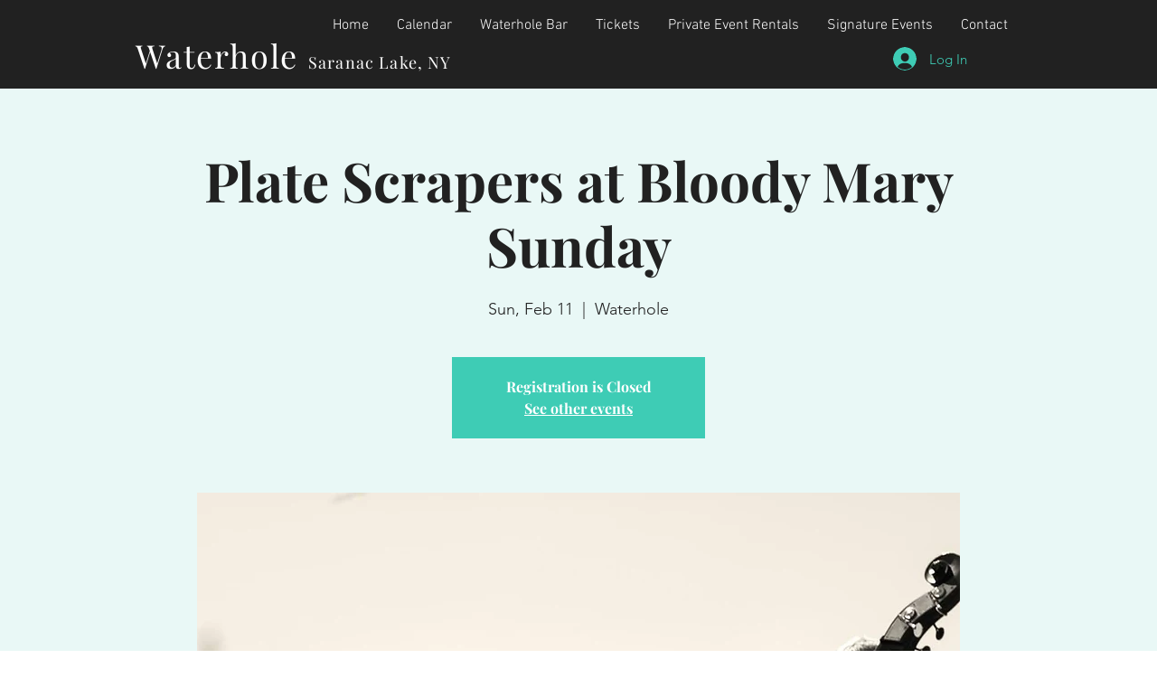

--- FILE ---
content_type: text/html; charset=utf-8
request_url: https://www.google.com/recaptcha/api2/aframe
body_size: 269
content:
<!DOCTYPE HTML><html><head><meta http-equiv="content-type" content="text/html; charset=UTF-8"></head><body><script nonce="dmnX-VUFL-RQSm_qHVqg_w">/** Anti-fraud and anti-abuse applications only. See google.com/recaptcha */ try{var clients={'sodar':'https://pagead2.googlesyndication.com/pagead/sodar?'};window.addEventListener("message",function(a){try{if(a.source===window.parent){var b=JSON.parse(a.data);var c=clients[b['id']];if(c){var d=document.createElement('img');d.src=c+b['params']+'&rc='+(localStorage.getItem("rc::a")?sessionStorage.getItem("rc::b"):"");window.document.body.appendChild(d);sessionStorage.setItem("rc::e",parseInt(sessionStorage.getItem("rc::e")||0)+1);localStorage.setItem("rc::h",'1762298426767');}}}catch(b){}});window.parent.postMessage("_grecaptcha_ready", "*");}catch(b){}</script></body></html>